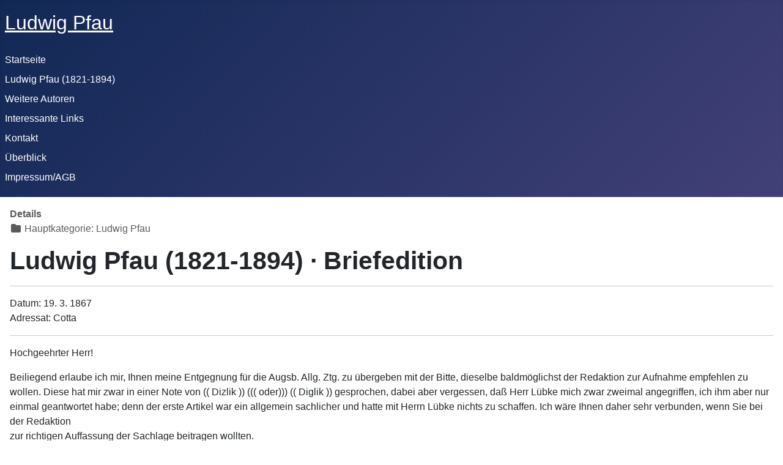

--- FILE ---
content_type: text/html; charset=utf-8
request_url: http://ludwig-pfau.de/index.php/ludwig-pfau/36-briefe/748-1867-03-19-an-cotta
body_size: 3998
content:
<!DOCTYPE html>
<html lang="de-de" dir="ltr">

<head>
    <meta charset="utf-8">
	<meta name="rights" content="© Günther Emig, guenther-emig@prinzessinnenhaus.de">
	<meta name="viewport" content="width=device-width, initial-scale=1">
	<meta name="description" content="Ludwig Pfau (1821-1894). Alles über den Dichter, Schriftsteller, Kunstkritiker und Achtundvierziger">
	<meta name="generator" content="Joomla! - Open Source Content Management">
	<title>1867-03-19 - An Cotta – Ludwig Pfau</title>
	<link href="/media/system/images/joomla-favicon.svg" rel="icon" type="image/svg+xml">
	<link href="/media/system/images/favicon.ico" rel="alternate icon" type="image/vnd.microsoft.icon">
	<link href="/media/system/images/joomla-favicon-pinned.svg" rel="mask-icon" color="#000">

    <link href="/media/system/css/joomla-fontawesome.min.css?2fd953" rel="lazy-stylesheet"><noscript><link href="/media/system/css/joomla-fontawesome.min.css?2fd953" rel="stylesheet"></noscript>
	<link href="/media/templates/site/cassiopeia/css/template.min.css?2fd953" rel="stylesheet">
	<link href="/media/templates/site/cassiopeia/css/global/colors_standard.min.css?2fd953" rel="stylesheet">
	<link href="/media/templates/site/cassiopeia/css/vendor/joomla-custom-elements/joomla-alert.min.css?0.4.1" rel="stylesheet">
	<link href="/media/mod_osdonate/css/style.min.css" rel="stylesheet">
	<style>:root {
		--hue: 214;
		--template-bg-light: #f0f4fb;
		--template-text-dark: #495057;
		--template-text-light: #ffffff;
		--template-link-color: var(--link-color);
		--template-special-color: #001B4C;
		
	}</style>

    <script src="/media/mod_menu/js/menu.min.js?2fd953" type="module"></script>
	<script src="/media/vendor/jquery/js/jquery.min.js?3.7.1"></script>
	<script src="/media/legacy/js/jquery-noconflict.min.js?504da4"></script>
	<script type="application/json" class="joomla-script-options new">{"joomla.jtext":{"ERROR":"Fehler","MESSAGE":"Nachricht","NOTICE":"Hinweis","WARNING":"Warnung","JCLOSE":"Schließen","JOK":"OK","JOPEN":"Öffnen"},"system.paths":{"root":"","rootFull":"http:\/\/ludwig-pfau.de\/","base":"","baseFull":"http:\/\/ludwig-pfau.de\/"},"csrf.token":"9f9cce7e3f77d772f03d0b78abd29256"}</script>
	<script src="/media/system/js/core.min.js?2cb912"></script>
	<script src="/media/vendor/webcomponentsjs/js/webcomponents-bundle.min.js?2.8.0" nomodule defer></script>
	<script src="/media/templates/site/cassiopeia/js/template.min.js?2fd953" type="module"></script>
	<script src="/media/system/js/joomla-hidden-mail.min.js?80d9c7" type="module"></script>
	<script src="/media/system/js/messages.min.js?9a4811" type="module"></script>
	<script type="application/ld+json">{"@context":"https://schema.org","@graph":[{"@type":"Organization","@id":"http://ludwig-pfau.de/#/schema/Organization/base","name":"Ludwig Pfau","url":"http://ludwig-pfau.de/"},{"@type":"WebSite","@id":"http://ludwig-pfau.de/#/schema/WebSite/base","url":"http://ludwig-pfau.de/","name":"Ludwig Pfau","publisher":{"@id":"http://ludwig-pfau.de/#/schema/Organization/base"}},{"@type":"WebPage","@id":"http://ludwig-pfau.de/#/schema/WebPage/base","url":"http://ludwig-pfau.de/index.php/ludwig-pfau/36-briefe/748-1867-03-19-an-cotta","name":"1867-03-19 - An Cotta – Ludwig Pfau","description":"Ludwig Pfau (1821-1894). Alles über den Dichter, Schriftsteller, Kunstkritiker und Achtundvierziger","isPartOf":{"@id":"http://ludwig-pfau.de/#/schema/WebSite/base"},"about":{"@id":"http://ludwig-pfau.de/#/schema/Organization/base"},"inLanguage":"de-DE"},{"@type":"Article","@id":"http://ludwig-pfau.de/#/schema/com_content/article/748","name":"1867-03-19 - An Cotta","headline":"1867-03-19 - An Cotta","inLanguage":"de-DE","articleSection":"Ludwig Pfau","isPartOf":{"@id":"http://ludwig-pfau.de/#/schema/WebPage/base"}}]}</script>

</head>

<body class="site com_content wrapper-static view-article no-layout no-task itemid-102">
    <header class="header container-header full-width">

        
        
                    <div class="grid-child">
                <div class="navbar-brand">
                    <a class="brand-logo" href="/">
                        <span title="Ludwig Pfau">Ludwig Pfau</span>                    </a>
                                    </div>
            </div>
        
                    <div class="grid-child container-nav">
                                    <ul class="mod-menu mod-list nav ">
<li class="nav-item item-113 default"><a href="/index.php" >Startseite</a></li><li class="nav-item item-102 current active"><a href="/index.php/ludwig-pfau" aria-current="location">Ludwig Pfau (1821-1894)</a></li><li class="nav-item item-106"><a href="/index.php/otto-heinrich-von-gemmingen-hornberg-1755-1836" >Weitere Autoren</a></li><li class="nav-item item-134"><a href="/index.php/interessante-links" >Interessante Links</a></li><li class="nav-item item-116"><a href="/index.php/kontakt" >Kontakt</a></li><li class="nav-item item-207"><a href="/index.php/ueberblick?view=html&amp;id=1" target="_blank">Überblick</a></li><li class="nav-item item-314"><a href="/index.php/impressum-agb" >Impressum/AGB</a></li></ul>

                                            </div>
            </header>

    <div class="site-grid">
        
        
        
        
        <div class="grid-child container-component">
            
            
            <div id="system-message-container" aria-live="polite"></div>

            <main>
                <div class="com-content-article item-page">
    <meta itemprop="inLanguage" content="de-DE">
    
    
        
        
            <dl class="article-info text-muted">

            <dt class="article-info-term">
                        Details                    </dt>

        
                    <dd class="parent-category-name">
    <span class="icon-folder icon-fw" aria-hidden="true"></span>                Hauptkategorie: <span>Ludwig Pfau</span>    </dd>
        
        
        
        
    
            
        
            </dl>
    
    
        
                                                <div class="com-content-article__body">
        <h1>Ludwig Pfau (1821-1894) · Briefedition</h1>
<hr />
<p>Datum: 19. 3. 1867<br />Adressat: Cotta</p>
<hr />
<p>Hochgeehrter Herr!</p>
<p>Beiliegend erlaube ich mir, Ihnen meine Entgegnung für die Augsb. Allg. Ztg. zu übergeben mit der Bitte, dieselbe baldmöglichst der Redaktion zur Aufnahme empfehlen zu wollen. Diese hat mir zwar in einer Note von (( Dizlik )) ((( oder))) (( Diglik )) gesprochen, dabei aber vergessen, daß Herr Lübke mich zwar zweimal angegriffen, ich ihm aber nur einmal geantwortet habe; denn der erste Artikel war ein allgemein sachlicher und hatte mit Herrn Lübke nichts zu schaffen. Ich wäre Ihnen daher sehr verbunden, wenn Sie bei der Redaktion<br />zur richtigen Auffassung der Sachlage beitragen wollten.</p>
<p>Mit ausgezeichneter Hochachtung<br />L. Pfau<br />Stuttgart, 19. März 1867</p>
<hr />
<p>Deutsches Literaturarchiv Marbach<br />Sign.: Cotta Br.<br />Transkription: © 1983 Dr. Reinald Ullmann</p>
<hr />
<p>Erläuterungen:</p>
<hr />
<p style="text-align: center;">© 2013 by <a href="http://www.guenther-emig.de" target="_blank">Günther Emig</a>. Alle Rechte dieser Edition vorbehalten! Kontakt: <joomla-hidden-mail  is-link="1" is-email="1" first="aW5mbw==" last="bHVkd2lnLXBmYXUuZGU=" text="aW5mb0BsdWR3aWctcGZhdS5kZQ==" base="" >Diese E-Mail-Adresse ist vor Spambots geschützt! Zur Anzeige muss JavaScript eingeschaltet sein.</joomla-hidden-mail>.</p>     </div>

        
        
<nav class="pagenavigation" aria-label="Seitennavigation">
    <span class="pagination ms-0">
                <a class="btn btn-sm btn-secondary previous" href="/index.php/ludwig-pfau/36-briefe/788-1866-12-23-ludwig-feuerbach-an-ludwig-pfau" rel="prev">
            <span class="visually-hidden">
                Vorheriger Beitrag: 1866-12-23 - Ludwig Feuerbach an Ludwig Pfau            </span>
            <span class="icon-chevron-left" aria-hidden="true"></span> <span aria-hidden="true">Zurück</span>            </a>
                    <a class="btn btn-sm btn-secondary next" href="/index.php/ludwig-pfau/36-briefe/789-1867-06-11-an-konrad-deubler" rel="next">
            <span class="visually-hidden">
                Nächster Beitrag: 1867-06-11 - An Konrad Deubler            </span>
            <span aria-hidden="true">Weiter</span> <span class="icon-chevron-right" aria-hidden="true"></span>            </a>
        </span>
</nav>
                                        </div>

            </main>
            
        </div>

        
        
            </div>

            <footer class="container-footer footer full-width">
            <div class="grid-child">
                <div  id="osdonate_92" class="osdonate-container osdonate-default" data-joomla="5" data-module="div" data-header="h3"><p class="osdonate-introtext">unterstützen Sie das Weiterbestehen dieser Internetseite (www.ludwig-pfau.de)</p><form id="osdonate-form-92"
      class="osdonate-form"
      action="https://www.paypal.com/cgi-bin/webscr"
      method="post" target="paypal">
    <input type="hidden" name="cmd" value="_donations"/>
    <input type="hidden" name="business" value="guenther.emig@prinzessinnenhaus.de"/>
    <input type="hidden" name="return" value=""/>
    <input type="hidden" name="undefined_quantity" value="0"/>
    <input type="hidden" name="item_name" value="Spende für www.ludwig-pfau.de"/>
    Betrag<br><input type="text" name="amount" value="" size="4" maxlength="10" class="osdonate-amount"/>    <input type="hidden" name="currency_code" value="EUR"/>&nbsp;EUR
    <input type="hidden" name="rm" value="2"/>
    <input type="hidden" name="charset" value="utf-8"/>
    <input type="hidden" name="no_shipping" value="1"/>
    <input type="hidden" name="image_url" value="http://ludwig-pfau.de/"/>
    <input type="hidden" name="cancel_return" value=""/>
    <input type="hidden" name="no_note" value="0"/>
    <input type="image" src="https://www.paypal.com/de_DE/i/btn/btn_donateCC_LG.gif" name="submit" alt="PayPal secure payments."/>
    <input type="hidden" name="lc" value="DE">
</form>
</div>
            </div>
        </footer>
    
            <a href="#top" id="back-top" class="back-to-top-link" aria-label="Zurück nach oben">
            <span class="icon-arrow-up icon-fw" aria-hidden="true"></span>
        </a>
    
    
</body>

</html>
